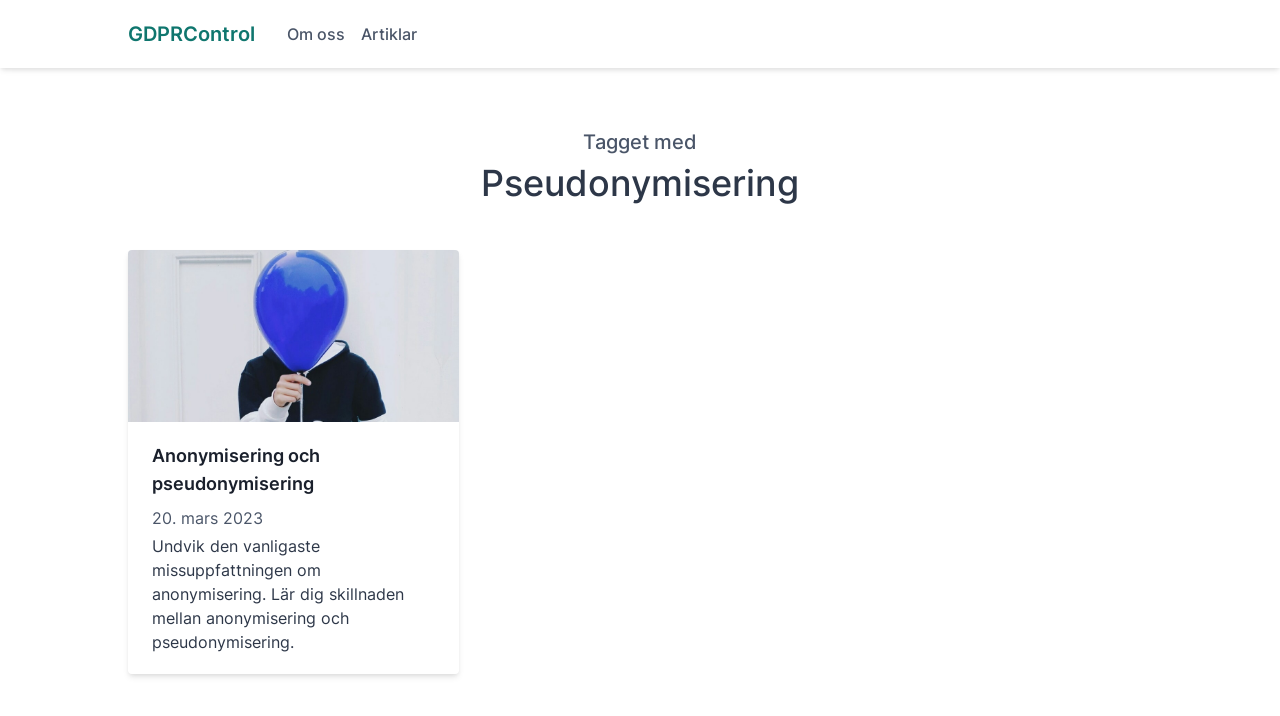

--- FILE ---
content_type: text/html; charset=UTF-8
request_url: https://gdprcontrol.se/tags/pseudonymisering/
body_size: 1591
content:
<!doctype html><html lang="sv"><head><script src="https://cdn.usefathom.com/script.js" data-site="WTQYVFOU" defer="defer"></script><meta charset="utf-8"><meta http-equiv="X-UA-Compatible" content="IE=edge"><meta http-equiv="Content-Type" content="text/html; charset=utf-8"><meta name="viewport" content="width=device-width,initial-scale=1"><title>Tagged with &quot;Pseudonymisering&quot; | GDPRControl</title><meta name="title" content="Tagged with &quot;Pseudonymisering&quot; | GDPRControl"><meta name="description" content="Få kontroll på GDPR innan GDPR får kontroll på dig!"><meta name="keywords" content=""><meta name="author" content=""><meta name="robots" content="index, follow"><link rel="canonical" href="https://gdprcontrol.se/tags/Pseudonymisering/"><link rel="shortcut icon" type="image/png" href="/assets/img/favicon.png"><link rel="apple-touch-icon" href="/assets/img/apple-touch-icon.png"><link rel="stylesheet" href="/assets/css/main.css"><link rel="stylesheet" href="/assets/css/fonts.css"></head><body class="flex flex-col h-screen bg-white text-gray-800 break-words"><header id="header" class="header-shadow bg-white px-6 py-5 z-50 fixed w-full top-0 transition-all transform ease-in-out duration-500"><div class="max-w-5xl mx-auto flex items-center flex-wrap justify-between"><div class="sm:mr-8"><a class="flex items-center" href="/"><span class="text-xl text-teal-700 font-semibold self-center">GDPRControl</span></a></div><nav id="menu" class="order-last md:order-none items-center flex-grow w-full md:w-auto md:flex hidden mt-2 md:mt-0"><a href="/omoss" class="block mt-4 md:inline-block md:mt-0 font-medium text-gray-700 hover:text-teal-600 text-base mr-4">Om oss</a> <a href="/Artiklar" class="block mt-4 md:inline-block md:mt-0 font-medium text-gray-700 hover:text-teal-600 text-base mr-4">Artiklar</a></nav><div id="menu-toggle" class="flex items-center md:hidden text-gray-700 hover:text-teal-600 cursor-pointer sm:ml-6"><svg xmlns="http://www.w3.org/2000/svg" width="24" height="24" viewBox="0 0 24 24" fill="none" stroke="currentColor" stroke-width="2" stroke-linecap="round" stroke-linejoin="round" class="feather feather-menu"><line x1="3" y1="12" x2="21" y2="12"></line><line x1="3" y1="6" x2="21" y2="6"></line><line x1="3" y1="18" x2="21" y2="18"></line></svg></div></div></header><main class="mx-7 lg:mx-6 mt-32 flex-grow"><div class="max-w-5xl mx-auto"><div class="mb-8 text-center"><h3 class="text-xl font-medium text-gray-700 my-0">Tagget med</h3><h1 class="text-4xl font-medium leading-normal mt-0">Pseudonymisering</h1></div><div class="flex flex-wrap -mx-2"><div class="w-full sm:w-1/2 md:w-1/3 self-stretch p-2 mb-2"><div class="rounded shadow-md h-full"><a href="/anonymisering_och_pseudonymisering/"><img class="w-full m-0 rounded-t lazy" src="data:image/svg+xml,%3Csvg%20xmlns%3D&#39;http%3A%2F%2Fwww.w3.org%2F2000%2Fsvg&#39;%20viewBox%3D&#39;0%200%201%201&#39;%20height%3D&#39;500&#39;%20width%3D&#39;960&#39;%20style%3D&#39;background-color%3Argb(203%2C213%2C224)&#39;%2F%3E" data-src="/assets/img/anonymisering.jpg" width="960" height="500" alt="This post thumbnail"></a><div class="px-6 py-5"><div class="font-semibold text-lg mb-2"><a class="text-gray-900 hover:text-gray-700" href="/anonymisering_och_pseudonymisering/">Anonymisering och pseudonymisering</a></div><p class="text-gray-700 mb-1" title="Publisert">20. mars 2023</p><p class="text-gray-800">Undvik den vanligaste missuppfattningen om anonymisering. Lär dig skillnaden mellan anonymisering och pseudonymisering.</p></div></div></div></div></div></main><footer class="flex flex-col sm:flex-row sm:justify-center mt-20 px-10 py-8 bg-gray-200"><div class="text-center pr-0 sm:pr-8 py-4"><ul class="list-none"><li><a class="text-gray-600 hover:text-gray-700 no-underline" href="https://twitter.com/GdprControl" target="_blank" rel="_noopener">Twitter</a></li><li><a class="text-gray-600 hover:text-gray-700 no-underline" href="https://www.linkedin.com/company/gdprcontrol" target="_blank" rel="_noopener">LinkedIn</a></li></ul></div><div class="h-px sm:h-auto w-1/2 sm:w-px bg-gray-600 mx-auto sm:mx-0"></div><div class="text-center px-8 py-4"><ul class="list-none"><li><a class="text-gray-600 hover:text-gray-700 no-underline" href="https://gdprcontrol.se/omoss">Om oss</a></li><li><a class="text-gray-600 hover:text-gray-700 no-underline" href="https://gdprcontrol.se/artiklar">Tips och artiklar</a></li></ul></div><div class="h-px sm:h-auto w-1/2 sm:w-px bg-gray-600 mx-auto sm:mx-0"></div><div class="text-center pl-0 sm:pl-8 py-4"><ul class="list-none"><li><a class="text-gray-600 hover:text-gray-700 no-underline" href="/privacy">Integritetspolicy</a></li><li><a class="text-gray-600 hover:text-gray-700 no-underline" href="/cookies">Informasjonskapsler (cookies)</a></li></ul></div></footer><div class="w-full mx-auto text-gray-600 text-center bg-gray-200">© 2023 <a href="/" class="font-medium hover:text-gray-700" target="_blank" rel="noopener">GDPRControl</a>. Av <a href="https://github.com/supersvensson" class="font-medium hover:text-gray-700" target="_blank" rel="noopener">Anders Svensson</a> och <a href="https://github.com/janovesk" class="font-medium hover:text-gray-700" target="_blank" rel="noopener">Jan Ove Skogheim</a>.</div><script src="/assets/js/bundle.js"></script></body></html>

--- FILE ---
content_type: application/javascript; charset=UTF-8
request_url: https://gdprcontrol.se/assets/js/bundle.js
body_size: 699
content:

const header=document.getElementById("header");let lastPos=document.documentElement.scrollTop;window.addEventListener("scroll",()=>{const e=document.documentElement.scrollTop;e>lastPos?e>header.offsetHeight&&(header.classList.add("-translate-y-full"),header.classList.remove("header-shadow")):(header.classList.remove("-translate-y-full"),header.classList.add("header-shadow")),lastPos=e},!1);const menu=document.getElementById("menu"),searchBox=document.getElementById("search"),menuToggle=document.getElementById("menu-toggle");menuToggle.addEventListener("click",()=>{menu.classList.toggle("hidden"),searchBox.classList.toggle("hidden")},!1);const lazyImages=document.getElementsByClassName("lazy");document.addEventListener("DOMContentLoaded",()=>{[...lazyImages].forEach(e=>{const t=e.dataset.src;e.setAttribute("src",t),e.removeAttribute("data-src")})},!1);class SearchPosts{async init(){const e=new URL(location.href).searchParams;this.start=Number(e.get("start"))||1,this.size=Number(e.get("size"))||12,this.posts=await fetch("../index.json").then(e=>e.json()),this.render(e.get("q"))}render(e){const t=document.getElementById("wrapper"),s=document.getElementById("searchbox"),n=document.getElementById("info");if(e="string"==typeof e?e.toLowerCase():"",history.replaceState(null,null,`?q=${e}&start=${this.start}&size=${this.size}`),s.value=e,t.innerHTML="",""===e)return void(n.textContent="Enter keywords in the search box above");const o=this.posts.filter(t=>-1!==t.title.toLowerCase().indexOf(e));if(0===o.length)return void(n.textContent=`No results were found for "${e}"`);const a=this.size,r=this.start-1,l=o.slice(r,r+a),d=r+l.length,i=this.start<d||1!==this.start?`${this.start} to ${d}`:this.start,c=o.length>1?"s":"";n.textContent=`Showing ${i} of ${o.length} result${c} found for "${e}"`,l.forEach(e=>{const{url:s,title:n,date:o}=e;t.innerHTML+=`\n        <div class="w-full sm:w-1/2 md:w-1/3 self-stretch p-2 mb-2">\n          <a href="${s}">\n            <div class="rounded shadow-md h-full px-6 py-5">\n              <div class="font-semibold text-lg mb-2">${n}</div>\n              <p class="text-gray-700 mb-1" title="Published date">${o}</p>\n            </div>\n          </a>\n        </div>\n      `})}}if("/search/"===location.pathname){const e=document.getElementById("searchbox"),t=new SearchPosts;t.init(),e.addEventListener("keyup",debounce((function(){t.render(this.value)}),400))}function debounce(e,t){let s,n=[];return function(...o){return new Promise(a=>{clearTimeout(s),s=setTimeout(()=>{s=null;const t=e.apply(this,o);for(a of n)a(t);n=[]},t),n.push(a)})}}